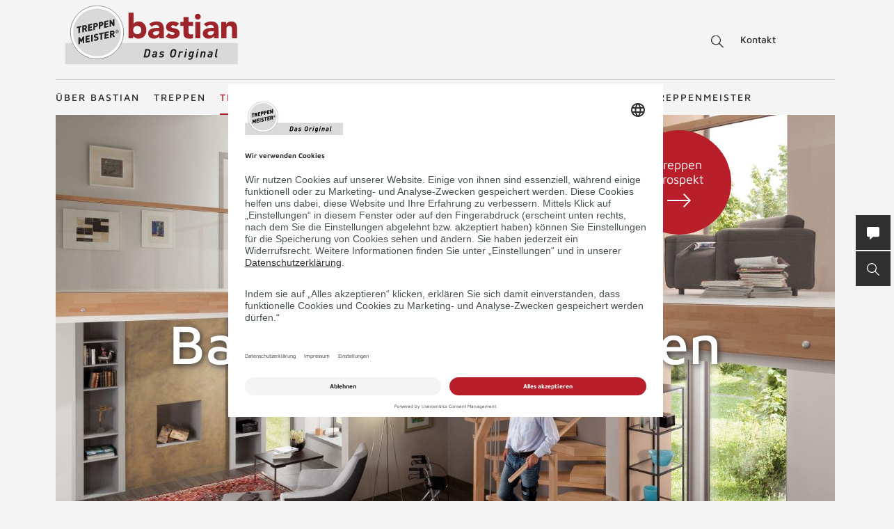

--- FILE ---
content_type: text/html; charset=UTF-8
request_url: https://www.treppenmeister.com/de/bastian/barrierefreie-treppen/
body_size: 72279
content:
<!DOCTYPE html>
<html lang="de">
    <head>
        <meta charset="UTF-8">
        <meta name="viewport" content="width=device-width, initial-scale=1">

        <title>Barrierefreies Wohnen mit Treppen | TREPPENMEISTER</title>
                    <meta name="description" content="Barrierrefreies Wohnen mit Treppen durch zusätzliche Hilfsmittel wie Treppenlift, Halbstufen und Beleuchtung an Treppen. Informieren Sie sich bei Treppenmeister!">
                            <link rel="alternate" hreflang="x-default" href="https://www.treppenmeister.com/de/barrierefreie-treppen/" />
<link rel="alternate" hreflang="de-DE" href="https://www.treppenmeister.com/de/barrierefreie-treppen/" />
        
                    <meta name="robots" content="index,follow">
        
        <meta property="og:type" content="article" />
        <meta property="og:title" content="Barrierefreies Wohnen mit Treppen | TREPPENMEISTER" />
                    <meta property="og:description" content="Barrierrefreies Wohnen mit Treppen durch zusätzliche Hilfsmittel wie Treppenlift, Halbstufen und Beleuchtung an Treppen. Informieren Sie sich bei Treppenmeister!" />
            
                        <link rel="canonical" href="https://www.treppenmeister.com/de/barrierefreie-treppen/">
                <style>.async-hide { opacity: 0 !important}</style>
    <script type="text/plain" data-usercentrics="Google Tag Manager">
        (function(a,s,y,n,c,h,i,d,e){s.className+=' '+y;
            h.end=i=function(){s.className=s.className.replace(RegExp(' ?'+y),'')};
            (a[n]=a[n]||[]).hide=h;setTimeout(function(){i();h.end=null},c);
        })(window,document.documentElement,'async-hide','dataLayer',4000,{'GTM-NSVLPJ':true});
    </script>
            <meta name="google-site-verification" content="Weh-SyTAX6DHfuCTJYkcHl5qImCWc2V3GPT3lwpOOd4">

                <link rel="stylesheet" href="/assets/build/css/app_default.zsbBy0T04Ab+TcXSCibn.css">
    
        <link rel="shortcut icon" href="/assets/build/favicon.JoHEJF5RvQUjKQwA+BZ6.ico">
        <link rel="icon" sizes="16x16 32x32 48x48" href="/assets/build/favicon.JoHEJF5RvQUjKQwA+BZ6.ico">
        <link rel="apple-touch-icon-precomposed" sizes="152x152" href="/assets/build/favicon-152.ZazA0gRD8tXNsO+1jCQd.png">
        <meta name="msapplication-TileImage" content="/assets/build/favicon-144.bQW5FWlwWOPHoX4tRiU7.png">
        <meta name="msapplication-TileColor" content="#fff">
        <meta name="msapplication-config" content="none"><script id="usercentrics-cmp" src="https://app.usercentrics.eu/browser-ui/latest/loader.js" data-settings-id="1zrEM4udm" async></script><script type='text/plain' data-usercentrics='Google Tag Manager'>window.dataLayer=window.dataLayer || [];function gtag(){dataLayer.push(arguments);}gtag('consent','default',{ad_user_data:'denied',ad_personalization:'denied',ad_storage:'denied',analytics_storage:'denied',wait_for_update: 2000});gtag('set','ads_data_redaction',true);(function(w,d,s,l,i){w[l]=w[l]||[];w[l].push({'gtm.start':new Date().getTime(),event:'gtm.js'});var f=d.getElementsByTagName(s)[0],j=d.createElement(s),dl=l!='dataLayer'?'&l='+l:'';j.async=true;j.src='https://dt.treppenmeister.com/dt.js?id='+i+dl;f.parentNode.insertBefore(j,f);})(window,document,'script','dataLayer',"GTM-NSVLPJ");</script><script src="https://www.treppenmeister.com/hc_scripts/oti.js?cid=5222&skip_track=1" defer async type='text/plain' data-usercentrics='OWAPro'></script><script src="https://api.webthrust.com/toolbox.js?wid=5bddfd633d9442e698250ec70abca518&url=https%3A%2F%2Fwww.treppenmeister.com%2Fde%2Fbastian%2Fbarrierefreie-treppen%2F" defer async type='text/plain' data-usercentrics='Webthrust'></script></head>
    <body  ><script type="text/plain" data-usercentrics="OWAPro">
            window.hc_tm = window.hc_tm || [];
            window.hc_tm.push({
                "e": "track",
                "p": {"page_type": "other"}
            });
        </script>            <div class="service-navigation">
            <a class="logo image-container" href="https://www.treppenmeister.com/de/bastian/"><img src="/de/api/dateiverwaltung/file/13701/c310f42be047d9c0c5321388ebcd44cdd645ffc354fc3c3a8b9520734e0af3d6/" alt="Bastian" title="Bastian" class="image-logo image-sizing-fill-height">
                <span>Treppenmeister - Das Original</span>
            </a>
                                        <div id="content-search" class="content-search" data-page="54" data-application-language="8" data-search-route-name="search.content">
    <button type="button" class="toggle-search-button">Suche</button>
    <div class="content-search-input-container">
        <button type="button" class="close-search-button"></button>
        <input class="content-search-input" placeholder="Suche" name="q" type="text">
    </div>
    <div class="content-search-overlay">
        <div class="spinner">
            <div class="spinner-circle"></div>
            <div class="spinner-label">Lädt…</div>
        </div>
        <div class="content-search-content"></div>
    </div>
</div>

            <button type="button" id="contact-request-popup-opener" class="contact-request-popup-opener">Kontakt</button>                    </div>
        <nav class="main-navigation main-navigation-mega-dropdown">
            <div class="main-navigation-top-level">        <ul class="main-navigation">
            
                            <li class="first">        <a href="https://www.treppenmeister.com/de/bastian/ueber-bastian/">Über Bastian</a>                <ul class="menu_level_1">
            
                <li class="first">        <a href="https://www.treppenmeister.com/de/bastian/treppenstudios/">Treppenstudios</a>        
    </li>

    
                <li>        <a href="https://www.treppenmeister.com/de/bastian/termine/">Termine - Aktuelles</a>        
    </li>

    
                <li>        <a href="https://www.treppenmeister.com/de/bastian/firmenchronik/">Firmenchronik</a>        
    </li>

    
                <li class="last">        <a href="https://www.treppenmeister.com/de/bastian/karriere_bastian/">Karriere</a>        
    </li>


    </ul>

    </li>

    
                            <li>        <a href="https://www.treppenmeister.com/de/bastian/treppen/">Treppen</a>                <ul class="menu_level_1">
            
                            <li class="first">        <a href="https://www.treppenmeister.com/de/bastian/holztreppen/">Holztreppen</a>                <ul class="menu_level_2">
            
                <li class="first last">        <a href="https://www.treppenmeister.com/de/systemtreppe/">Systemtreppen</a>        
    </li>


    </ul>

    </li>

    
                <li>        <a href="https://www.treppenmeister.com/de/bastian/faltwerktreppen/">Faltwerktreppen</a>        
    </li>

    
                <li>        <a href="https://www.treppenmeister.com/de/bastian/kragarmtreppen/">Kragarmtreppen</a>        
    </li>

    
                <li>        <a href="https://www.treppenmeister.com/de/bastian/stahltreppen/">Stahltreppen</a>        
    </li>

    
                <li>        <a href="https://www.treppenmeister.com/de/bastian/wangentreppen/">Wangentreppen</a>        
    </li>

    
                <li>        <a href="https://www.treppenmeister.com/de/bastian/bolzentreppen/">Bolzentreppen</a>        
    </li>

    
                <li>        <a href="https://www.treppenmeister.com/de/bastian/stauraum-unter-treppe/">Stauraum unter der Treppe</a>        
    </li>

    
                <li>        <a href="https://www.treppenmeister.com/de/bastian/treppen-mit-stauraum/">Nutzraumtreppen</a>        
    </li>

    
                <li>        <a href="https://www.treppenmeister.com/de/bastian/wendeltreppen/">Wendeltreppen</a>        
    </li>

    
                <li>        <a href="https://www.treppenmeister.com/de/bastian/laminattreppen/">Laminattreppen</a>        
    </li>

    
                <li>        <a href="https://www.treppenmeister.com/de/bastian/raumspartreppen/">Raumspartreppen</a>        
    </li>

    
                <li>        <a href="https://www.treppenmeister.com/de/bastian/klapptreppen/">Klapptreppen</a>        
    </li>

    
                <li>        <a href="https://www.treppenmeister.com/de/bastian/rohbautreppen-holz/">Holz-Rohbautreppe statt Beton</a>        
    </li>

    
                <li>        <a href="https://www.treppenmeister.com/de/bastian/betontreppen/">Betontreppen</a>        
    </li>

    
                <li>        <a href="https://www.treppenmeister.com/de/bastian/stufen-auf-beton/">Stufen auf Beton</a>        
    </li>

    
                <li>        <a href="https://www.treppenmeister.com/de/bastian/f-30-holztreppen/">F 30 Holztreppen</a>        
    </li>

    
                <li>        <a href="https://www.treppenmeister.com/de/barrierefreie-treppen/" target="_blank" rel="noopener noreferrer">Barrierefreie Treppen</a>        
    </li>

    
                <li class="last">        <a href="https://www.treppenmeister.com/de/bastian/bautreppen/">Bautreppen</a>        
    </li>


    </ul>

    </li>

    
                            <li class="current_ancestor">        <a href="https://www.treppenmeister.com/de/bastian/treppenrenovierung/">Treppenrenovierung</a>                <ul class="menu_level_1">
            
                <li class="first">        <a href="https://www.treppenmeister.com/de/bastian/treppentausch/">Treppentausch</a>        
    </li>

    
                <li>        <a href="https://www.treppenmeister.com/de/bastian/dachausbau/">Dachausbau</a>        
    </li>

    
                <li>        <a href="https://www.treppenmeister.com/de/bastian/kellerausbau/">Kellerausbau</a>        
    </li>

    
                <li>        <a href="https://www.treppenmeister.com/de/bastian/bodenluken/">Bodenluken</a>        
    </li>

    
                <li>        <a href="https://www.treppenmeister.com/de/bastian/treppencheck/">Treppencheck</a>        
    </li>

    
                <li>        <a href="https://www.treppenmeister.com/de/bastian/treppenstufen-renovieren/">Stufen renovieren</a>        
    </li>

    
                            <li>        <a href="https://www.treppenmeister.com/de/bastian/treppengelaender/">Treppengeländer</a>                <ul class="menu_level_2">
            
                <li class="first">        <a href="https://www.treppenmeister.com/de/bastian/gelaender-mit-glas/">Geländer mit Glas</a>        
    </li>

    
                <li>        <a href="https://www.treppenmeister.com/de/bastian/gelaender-mit-holz/">Geländer mit Holz</a>        
    </li>

    
                <li>        <a href="https://www.treppenmeister.com/de/bastian/gelaender-mit-stahl/">Geländer mit Stahl</a>        
    </li>

    
                <li class="last">        <a href="https://www.treppenmeister.com/de/bastian/bruestungsgelaender/">Brüstungsgeländer</a>        
    </li>


    </ul>

    </li>

    
                            <li class="current_ancestor last">        <span>Treppensicherheit</span>                <ul class="menu_level_2">
            
                <li class="current first">        <a href="https://www.treppenmeister.com/de/bastian/barrierefreie-treppen/">Barrierefreie Treppen</a>        
    </li>

    
                <li>        <a href="https://www.treppenmeister.com/de/bastian/treppenbeleuchtung/">Treppenbeleuchtung</a>        
    </li>

    
                <li class="last">        <a href="https://www.treppenmeister.com/de/bastian/kindersicherheit-bei-treppen/">Kindersicherheit bei Treppen</a>        
    </li>


    </ul>

    </li>


    </ul>

    </li>

    
                            <li>        <a href="https://www.treppenmeister.com/de/bastian/nachhaltigkeit/">Nachhaltigkeit</a>                <ul class="menu_level_1">
            
                <li class="first last">        <a href="https://www.treppenmeister.com/de/bastian/qng-ready/">QNG-ready</a>        
    </li>


    </ul>

    </li>

    
                <li>        <a href="https://www.treppenmeister.com/de/bastian/galerie/">Treppen Ideen</a>        
    </li>

    
                            <li>        <a href="https://www.treppenmeister.com/de/bastian/firmenkunden/">Technik</a>                <ul class="menu_level_1">
            
                            <li class="first">        <span>Treppentechnik</span>                <ul class="menu_level_2">
            
                <li class="first">        <a href="https://www.treppenmeister.com/de/bastian/din-18065/">DIN 18065</a>        
    </li>

    
                <li>        <a href="https://www.treppenmeister.com/de/bastian/schrittmass-und-steigung/">Schrittmaß und Steigung</a>        
    </li>

    
                <li>        <a href="https://www.treppenmeister.com/de/bastian/schallschutz/">Schallschutz</a>        
    </li>

    
                <li>        <a href="https://www.treppenmeister.com/de/bastian/treppen-brandschutz/">Treppen-Brandschutz</a>        
    </li>

    
                <li>        <a href="https://www.treppenmeister.com/de/bastian/forschungs-und-entwicklungszentrum/">Forschungs- und Entwicklungszentrum</a>        
    </li>

    
                <li class="last">        <a href="https://www.treppenmeister.com/de/bastian/systemtreppe/">Systemtreppe</a>        
    </li>


    </ul>

    </li>

    
                            <li>        <a href="https://www.treppenmeister.com/de/bastian/cad-grundrisse/">CAD Grundrisse</a>                <ul class="menu_level_2">
            
                <li class="first">        <a href="https://www.treppenmeister.com/de/bastian/gerade-treppen/">gerade Treppen</a>        
    </li>

    
                <li>        <a href="https://www.treppenmeister.com/de/bastian/viertelgewendelt/">viertelgewendelt</a>        
    </li>

    
                <li>        <a href="https://www.treppenmeister.com/de/bastian/halbgewendelt/">halbgewendelt</a>        
    </li>

    
                <li class="last">        <a href="https://www.treppenmeister.com/de/bastian/sonderformen/">Sonderformen</a>        
    </li>


    </ul>

    </li>

    
                <li>        <a href="https://www.treppenmeister.com/de/bastian/europaeische-zulassung/">Zulassungen</a>        
    </li>

    
                <li>        <a href="https://www.treppenmeister.com/de/bastian/klimaschutz/">Klimaschutz</a>        
    </li>

    
                <li>        <a href="https://www.treppenmeister.com/de/bastian/treppengrundrisse/">Treppengrundrisse</a>        
    </li>

    
                <li>        <a href="https://www.treppenmeister.com/de/bastian/ausschreibungstexte/">Ausschreibungstexte</a>        
    </li>

    
                <li>        <a href="https://www.treppenmeister.com/de/bastian/treppenlexikon/">Treppenlexikon</a>        
    </li>

    
                <li class="last">        <a href="https://www.treppenmeister.com/de/qng-ready/" target="_blank" rel="noopener noreferrer">QNG-ready</a>        
    </li>


    </ul>

    </li>

    
                            <li class="last">        <a href="https://www.treppenmeister.com/de/bastian/treppenmeister/">Treppenmeister</a>                <ul class="menu_level_1">
            
                <li class="first">        <a href="https://www.treppen-pflege.de" target="_blank" rel="noopener noreferrer">Treppenpflege-Shop</a>        
    </li>

    
                            <li>        <span>Über Treppenmeister</span>                <ul class="menu_level_2">
            
                <li class="first">        <a href="https://www.treppenmeister.com/de/bastian/treppenhersteller-vor-ort/">Treppenhersteller vor Ort</a>        
    </li>

    
                <li>        <a href="https://www.treppenmeister.com/de/bastian/treppenmeister-die-marke/">Treppenmeister die Marke</a>        
    </li>

    
                <li>        <a href="https://www.treppenmeister.com/de/bastian/geniale-treppe/">Systemtreppe</a>        
    </li>

    
                <li class="last">        <a href="https://www.treppenmeister.com/de/bastian/chronik/">Chronik</a>        
    </li>


    </ul>

    </li>

    
                            <li>        <a href="https://www.treppenmeister.com/de/bastian/karriere-bei-treppenmeister/">Karriere in der Treppenmeister Zentrale</a>                <ul class="menu_level_2">
            
                <li class="first last">        <a href="https://www.treppenmeister.com/de/bastian/social-media/">Social Media m/w/d</a>        
    </li>


    </ul>

    </li>

    
                            <li class="last">        <a href="https://www.treppenmeister.com/de/bastian/partnerschaft/">Partnerschaft</a>                <ul class="menu_level_2">
            
                <li class="first">        <a href="https://www.treppenmeister.com/de/bastian/leistungen/">Leistungen</a>        
    </li>

    
                <li>        <a href="https://www.treppenmeister.com/de/bastian/massstaebe/">Maßstäbe</a>        
    </li>

    
                <li>        <a href="https://www.treppenmeister.com/de/bastian/partner-werden/">Partner werden</a>        
    </li>

    
                <li class="last">        <a href="https://www.treppenmeister.com/de/bastian/partner-statements/">Partner Statements</a>        
    </li>


    </ul>

    </li>


    </ul>

    </li>


    </ul>

            </div>
            <div class="main-navigation-submenu-popup">
                <div class="main-navigation-submenu-wrapper">
                    <div class="main-navigation-submenu"></div>
                </div>
            </div>
        </nav>
    <div class="service-bar"><button type="button" class="service-bar-button contact-request-popup-opener" data-contact-page-url="https://www.treppenmeister.com/de/bastian/kontakt/">
        <span class="button-text">Kontakt/Prospekt</span>
        <i class="button-icon"><svg xmlns="http://www.w3.org/2000/svg" viewBox="0 0 17.778 17.778"><path d="M15.873 0H1.9A1.9 1.9 0 0 0 0 1.907v10.159a1.9 1.9 0 0 0 1.9 1.9h2.259l-.345 3.1a.635.635 0 0 0 1.056.542l4.052-3.646h6.952a1.9 1.9 0 0 0 1.9-1.9V1.907A1.9 1.9 0 0 0 15.873 0z" fill="#fff"/></svg></i>
    </button><button type="button" class="service-bar-button toggle-search-button">
        <span class="button-text">Suche</span>
        <span>
            <span class="button-text-mobile">Suche</span>
            <i class="button-icon"><svg xmlns="http://www.w3.org/2000/svg" viewBox="0 0 14 14"><path d="M13.899 13.14l-4.2-4.2a5.47 5.47 0 1 0-4.2 2 6.15 6.15 0 0 0 3.5-1.2l4.1 4.1a.85.85 0 0 0 .8 0 .483.483 0 0 0 0-.7zm-8.4-3.2a4.5 4.5 0 1 1 4.5-4.5 4.48 4.48 0 0 1-4.5 4.5z" fill="#fff"/></svg></i>
        </span>
    </button>
</div>

<div class="contact-request-popup-backdrop">
    <div class="contact-request-popup"><button type="button" class="popup-close"></button><form name="contact_request_form" method="post" action="/de/api/core/contact-request/page/1/" id="contact-request-popup" class="form contact-request-form"><div class="form-row"><div class="form-element is-short form-element-choices">
            <div class="form-widget"><label class="form-label"><span>Anrede</span></label><div class="form-control">        <label class="form-choice-label"><input type="radio" id="contact_request_form_salutation_0" name="contact_request_form[salutation]" value="female" /><span></span>
            Frau
        </label>
            <label class="form-choice-label"><input type="radio" id="contact_request_form_salutation_1" name="contact_request_form[salutation]" value="male" /><span></span>
            Herr
        </label>
    </div>
            </div></div></div>
            <div class="form-row form-row-2-2"><div class="form-element  ">
            <div class="form-widget"><label class="form-label" for="contact_request_form_firstName"><span>Vorname</span></label><div class="form-control"><input type="text" id="contact_request_form_firstName" name="contact_request_form[firstName]" class="form-input" /></div>
            </div></div><div class="form-element  ">
            <div class="form-widget"><label class="form-label required" for="contact_request_form_lastName"><span>Nachname</span></label><div class="form-control"><input type="text" id="contact_request_form_lastName" name="contact_request_form[lastName]" required="required" class="form-input" /></div>
            </div></div></div>
            <div class="form-row form-row-2-2"><div class="form-element  ">
            <div class="form-widget"><label class="form-label" for="contact_request_form_company"><span>Firma</span></label><div class="form-control"><input type="text" id="contact_request_form_company" name="contact_request_form[company]" class="form-input" /></div>
            </div></div><div class="form-element  ">
            <div class="form-widget"><label class="form-label required" for="contact_request_form_street"><span>Straße</span></label><div class="form-control"><input type="text" id="contact_request_form_street" name="contact_request_form[street]" required="required" class="form-input" /></div>
            </div></div></div>
            <div class="form-row form-row-2-2"><div class="form-element  ">
            <div class="form-widget"><label class="form-label required" for="contact_request_form_zip"><span>PLZ</span></label><div class="form-control"><input type="text" id="contact_request_form_zip" name="contact_request_form[zip]" required="required" class="form-input" /></div>
            </div></div><div class="form-element  ">
            <div class="form-widget"><label class="form-label required" for="contact_request_form_city"><span>Stadt</span></label><div class="form-control"><input type="text" id="contact_request_form_city" name="contact_request_form[city]" required="required" class="form-input" /></div>
            </div></div></div>
            <div class="form-row form-row-2-2"><div class="form-element  ">
            <div class="form-widget"><label class="form-label required" for="contact_request_form_phone"><span>Telefon</span></label><div class="form-control"><input type="text" id="contact_request_form_phone" name="contact_request_form[phone]" required="required" class="form-input" /></div>
            </div></div><div class="form-element  ">
            <div class="form-widget"><label class="form-label required" for="contact_request_form_email"><span>E-Mail-Adresse</span></label><div class="form-control"><input type="email" id="contact_request_form_email" name="contact_request_form[email]" required="required" class="form-input" /></div>
            </div></div></div>
            <div class="form-row form-row-2-2"><div class="form-element  ">
            <div class="form-widget"><label class="form-label" for="contact_request_form_additionalInformation"><span>Anmerkung</span></label><div class="form-control"><textarea id="contact_request_form_additionalInformation" name="contact_request_form[additionalInformation]" class="form-input"></textarea></div>
            </div></div><div class="form-element  form-element-select">
            <div class="form-widget"><label class="form-label" for="contact_request_form_interest"><span>Interesse</span></label><div class="form-control"><select id="contact_request_form_interest" name="contact_request_form[interest]" class="enhanced-select"><option value="" selected="selected">Interesse</option><option value="Treppenrenovierung">Treppenrenovierung</option><option value="Bodenluke">Bodenluke</option><option value="Neubau">Neubau</option><option value="Stauraum unter der Treppe">Stauraum unter der Treppe</option><option value="Dachausbau">Dachausbau</option><option value="Kellerausbau">Kellerausbau</option><option value="Treppengeländer">Treppengeländer</option></select></div>
            </div></div></div>
            <div class="form-row form-row-checkbox">        <div class="form-element  form-element-choices">
            <div class="form-control">
                <label class="form-choice-label"><input type="checkbox" id="contact_request_form_stairsRenewal" name="contact_request_form[stairsRenewal]" value="1" /><span></span>Ich interessiere mich für Treppenrenovierung.</label>
            </div>
        </div></div><div class="form-row form-row-checkbox">        <div class="form-element  form-element-choices">
            <div class="form-control">
                <label class="form-choice-label"><input type="checkbox" id="contact_request_form_acceptPrivacyPolicy" name="contact_request_form[acceptPrivacyPolicy]" required="required" value="1" /><span></span>Ich akzeptiere die <a href="https://www.treppenmeister.com/de/datenschutz/" class="form-checkbox-link" target="_blank" rel="noopener">Datenschutzerklärung</a> und möchte die angeforderten Informationen erhalten. Ich kann diese Einwilligung jederzeit für die Zukunft widerrufen.<br />
</label>
            </div>
        </div></div><input type="hidden" id="contact_request_form_recaptcha" name="contact_request_form[recaptcha]" class="form-input" /><input type="hidden" id="contact_request_form__token" name="contact_request_form[_token]" class="form-input" value="1598781efe1abab008234d45a.OB482ulxjxTVTbB0DfTJaRnM2v80W5G0M6bO6Jy6IlQ.DVZKotgZvUC6HNEhRbmiOyy_g44ZN9T3ZP6ZnvXPax1cTWbjnAu7XJd50w" /><input type="hidden" id="contact_request_form_referer" name="contact_request_form[referer]" value="" class="form-input" /><input type="hidden" id="contact_request_form_honey" name="contact_request_form[honey]" class="form-input" /><div class="form-row button-row">
            <button type="submit" class="button btn-white">ANFRAGE ABSCHICKEN</button>
            <div class="required-fields-info">Pflichtfelder</div>
        </div>
    </form></div>
</div>
        <div class="page-header-container">
        <div class="page-header ">
            
            <a class="logo" href="https://www.treppenmeister.com/de/bastian/">
            <div class="image-container"><img src="/de/api/dateiverwaltung/file/13701/c310f42be047d9c0c5321388ebcd44cdd645ffc354fc3c3a8b9520734e0af3d6/" alt="" title="" loading="lazy" class="image image-sizing-fill"></div>
            <div class="slogan">Treppenmeister - Das Original</div>
        </a>
    
            <div class="page-header-images">
                                    <div class="page-header-image"><div class="image-container"><img src="/de/api/dateiverwaltung/file/2245/c9808f5a363fd020b093fc5cee52c8a11f371f02/" alt="Holztreppe mit Halbstufen für barrierefreies Wohnen" title="Halbstufen auf Systemtreppe Treppenmeister 671c" loading="lazy" class="image image-sizing-cover"></div><a class="action-button page-header-action-button" href="https://www.treppenmeister.com/de/barrierefreie-treppen/?contact">Treppen Prospekt<svg class="action-button-arrow" xmlns="http://www.w3.org/2000/svg" viewBox="500 1048.642 21.291 12.27"><path d="M0,15.277l6.135,6.014,6.135-6.014-.842-.842L6.736,19.006V0h-1.2V19.006L.842,14.435Z" transform="translate(500 1060.911) rotate(-90)"/></svg></a>                        <header class="page-header-intro headline-color-type-light">
                                                                                                <h1>Barrierefreie Treppen</h1>                                                                                                                                                        <a class="action-button page-header-action-button mobile" href="https://www.treppenmeister.com/de/barrierefreie-treppen/?contact">Treppen Prospekt<svg class="action-button-arrow" xmlns="http://www.w3.org/2000/svg" viewBox="500 1048.642 21.291 12.27"><path d="M0,15.277l6.135,6.014,6.135-6.014-.842-.842L6.736,19.006V0h-1.2V19.006L.842,14.435Z" transform="translate(500 1060.911) rotate(-90)"/></svg></a>                        </header>
                    </div>
                            </div>
        </div>
                            <div class="page-header-blocks block-count-2">
                                    
<div class="block-box-text block-box-default highlight-red">
    <div class="content">
        <header>
            <h2>Welche Lösung für barrierefreies Wohnen?</h2>
        </header>
        <p>Barrierefreie Treppen kommen dem zunehmenden Bedürfnis in Wohnungen entgegen, den Lebensabend im eigenen Haus zu verbringen. Alters- und Seniorengerechte Wohnraum ist ein Ergebnis veränderter Ansprüche der Generationen. Eine Treppenmeister Treppenanlage kann barrierefrei angepasst werden. Ob mehr Lichtquellen in der Wohnung, ein zusätzlicher Wandhandlauf, barrierefreie Handläufe, Treppenmarkierungen, Halbstufen, ein sicheres Geländer oder ein Treppenlift – wir bieten einfache Lösungen für gehbehinderte und auch altersgerechtes Wohnen an. </p>
<p><a href="https://www.treppenmeister.com/de/barrierefreie-treppen/?contact" class="button button-inverted">Informationen anfordern</a></p>
    </div>

                    </div>

                                    
<div class="block-box-text block-box-default highlight-white">
    <div class="content">
        <header>
            <h2>Jetzt online ausfüllen und per Post gratis Treppen-Infos erhalten</h2>
        </header>
        <p><a href="https://www.treppenmeister.com/de/barrierefreie-treppen/?contact"><img src="/de/api/dateiverwaltung/file/10651/172816a374ab3c1e19e2da550820119eec11c29035c1c796cf368e7d24c069c0/" data-file-browser-id="10651" alt="Treppen-Infos" title="Treppen-Infos"></a></p>
    </div>

    </div>

                            </div>
            </div>

    
<div class="block-default block-text  mirrored">
            <header class="block-title block-title-light">
            <span>Wie wohnt man barrierefrei?</span>
        </header>
    
    
<div class="block-text-content">
        <div class="block-text-right content">
        <p><a href="https://www.youtube.com/watch?v=UVI9RufYklM&amp;t=1s" target="_blank"><img src="/de/api/dateiverwaltung/file/10793/2e1e86cbac4503c8259fd6a457b8fb4585ec058107da703644faa2be221d6351/" data-file-browser-id="10793" alt="YouTube" title="YouTube"></a></p>
    </div>
</div>

</div>

<div class="block-default block-text text-block-image-left-text-right ">
    
    
<div class="block-text-content">
        <div class="block-text-right content">
                    <h2>Das Haus barrierefrei gestalten</h2>
                <p>Ein Zugang barrierefrei nach oben trotz körperlicher Behinderung macht barrierefreies Wohnen möglich<br></p>
<p>Die Vorsorge einer Gestaltung mit Barrierefreiheit für individuelle Bedürfnisse ist mit einem barrierefreien Umbau mit geringem Mehraufwand möglich.
Mit Treppenmeister kann nachgerüstet werden und Sie erhalten eine behindertengerechte Wohnung. Lassen Sie sich beraten zur Barrierefreiheit im Treppenhaus: ob es um einen Handlauf an der Wand, barrierefreie Handläufe, um ein Geländer, um Stufenmarkierungen oder rundum den Treppenlauf geht unterstützt Sie Ihr Treppenmeister Partner.</p>
            </div>
</div>

</div>

<div class="block-default block-text text-block-image-left ">
            <header class="block-title block-title-light">
            <span>Barrierefreies Wohnen</span>
        </header>
    
    
<div class="block-text-content">
            <div class="block-text-left content">
            <h2>Fördertipps</h2>
        </div>
            <div class="block-text-right content">
        <p><strong>Pflegekasse.
</strong><strong>Wohnumfeldverbessernde Maßnahme nach § 40 Abs. 4 SGB XI</strong></p>
<ul><li> Handläufe auf beiden Seiten</li><li>Farbige Stufenmarkierung an den Vorderkanten  </li><li>Treppenlifte &amp; Aufzüge </li></ul>
<p> <strong>Kfw.</strong>
<strong><a href="https://www.treppenmeister.com/de/treppenlexikon/altengerechte-treppen/">Altersgerecht</a> umbauen Programm 159</strong></p>
<ul><li> Handläufe ohne Unterbrechung  </li><li>Rutschhemmende Treppenstufen  </li><li>Halbstufe  </li><li>Treppenlifte &amp; Aufzüge </li></ul>
            </div>
</div>

</div>

<div class="block-default block-text text-block-image-below ">
            <header class="block-title block-title-light">
            <span>Treppenlift</span>
        </header>
    
    
<div class="block-container">
    <div class="block-text-content">
                            <div class="block-text-left content">
                    <h2></h2></div>
                    <div class="block-text-right content">
            <p><a href="https://youtu.be/eqXlJdr8LwQ" target="_blank"><img src="/de/api/dateiverwaltung/file/10873/d8c5581efab84a9e567b8a72e8b591a7f374705ae2de7c1dc35b34258f7d3354/" data-file-browser-id="10873"></a><br></p>
<p>Ein Treppenlift kann ohne Umbaumaßnahmen auf alle Treppenmeister Treppen installiert werden. Die Laufschiene ist nur auf einzelnen Stufen fixiert. So kann der Treppenlift ohne großen Aufwand  auch wieder demontiert werden, da nur die betreffenden Stufen ausgetauscht werden müssen. Durch den geringen Platzbedarf der Laufschiene ist das Begehen der Treppe für andere Bewohner wie gewohnt möglich. In Zusammenarbeit mit ThyssenKrupp Encasa gibt es für jede Treppenmeister Treppe einen passenden Treppenlift der schnell und sauber installiert werden kann.</p>
        </div>
    </div>
    </div>

</div>

<div class="block-default block-text  ">
    
    
<div class="block-text-content">
        <div class="block-text-right content">
        <p>Ein Leben mit Barrierefreiheit im eigenen Haus. Um eine Wohnung mit Barrierefreiheit zu gestalten gibt es mehrere Möglichkeiten. Zum einen kann die Wohnung barrierefrei eingerichtet werden um eine barrierefreies Wohnen zu erhalten. Ein Bad sollte entsprechend barrierefrei gestaltet werden oder auch eine barrierefreie Küche ist sinnvoll in deiner Wohnung. Dabei hilft auch eine kontrastreiche Gestaltung um eine barrierefreie Wohnung zu erhalten. Eine Holztreppe, die mit zusätzlichem Handlauf an der Wand und dem Handlauf am Geländer das andere Stockwerk erreichbar macht. Wichtig ist, dass man mit der Hand den Handlauf leicht aber auch fest umgreifen kann. Ein Leitsystem der Beleuchtung gibt ebenso Sicherheit in der Wohnung und das andere Stockwerk erreichbar. Um eine Steigung zu überwinden ist  nicht unbedingt eine Rampe notwendig sondern ein Treppenlift oder auch sogenannte Halbstufen helfen ebenso barrierefrei zu wohnen. Eine barrierefreie Wohnung für eine angenehmes Leben.</p>
    </div>
</div>

</div>

<div class="block-default block-text text-block-image-left-text-right ">
    
    
<div class="block-text-content">
            <div class="block-image">
            <img src="/de/api/dateiverwaltung/file/2250/c45b430e321a6554386a9b8795590c4b12635b6a/" alt="Treppen-Halbstufe für Barrierefreiheit" title="Halbstufen zur Treppenhilfe für Barrierefreiheit Treppenmeister 671w"><div class="pinterest-remember-button">
    <a target="_blank" rel="noopener" href="https://www.pinterest.com/pin/create/button/?url=https%3A%2F%2Fwww.treppenmeister.com%2Fde%2Fbarrierefreie-treppen%2F&amp;media=https%3A%2F%2Fwww.treppenmeister.com%2Fde%2Fapi%2Fdateiverwaltung%2Ffile%2F2250%2Fc45b430e321a6554386a9b8795590c4b12635b6a%2F&amp;description=Treppen-Halbstufe+f%C3%BCr+Barrierefreiheit">
        Merken
    </a>
</div>
</div>
        <div class="block-text-right content">
                    <h2>Halbstufe</h2>
                <p>Halbstufen wurden entwickelt, damit gehbehinderte und körperlich eingeschränkte Personen eine Treppenanlage sicher begehen können. Die Halbstufe ist eine Art Hilfsstufe mit der die Steigungshöhe der Stufe halbiert wird. Gehbehinderte Personen können mit einer Halbstufe sicherer und besser in ihrem eigenen Haus hoch oder hinunter gehen. Dies gibt ihnen Barrierefreiheit, d.h.  Mobilität und Unabhängigkeit im eigenen Wohnraum. Halbstufen können jederzeit nachgerüstet werden.</p>
            </div>
</div>

</div>

<div class="block-default block-text text-block-image-left-text-right ">
    
    
<div class="block-text-content">
        <div class="block-text-right content">
                <h2>Zusatzausrüstungen für eine barrierefreie Wohnung</h2>
<p>Um den Anforderungen für ein barrierefreies Wohnen im Alter nachzukommen, bietet Treppenmeister eine Reihe von Zusatzausrüstungen. Viele Aspekte sind zu berücksichtigen wie zum Beispiel Stufenmarkierungen, optimaler Rutschschutz, zusätzlicher barrrierefreie Handläufe oder aber auch Halbstufen zur Minimierung der Steigung oder ein Treppenlift. Mehr  Sicherheit beim Treppenlauf bietet auch ein rutschhemmender Lack, der auf die Treppenstufen aufgetragen werden kann.<br>Wir helfen sehbehinderten Menschen, Personen mit motorischen Einschränkungen von der untersten Stufe bis zur letzten Stufe im eigenen Zuhause trotz Behinderung die Stockwerke zugänglich zu machen. Eine rollstuhlgerechte Wohnung ohne Aufzug.<br>Informieren Sie sich bei uns damit Sie heute schon für morgen planen können!</p>
<p><a href="https://www.treppenmeister.com/de/barrierefreie-treppen/?contact" class="button">Information</a></p>
            </div>
</div>

</div>

<div class="block-default block-text  ">
    
    
<div class="block-text-content">
        <div class="block-text-right content">
        <h2>Bei einer neuen Treppe Auftritt und Steigung beachten</h2>
<p><strong>Steigungsverhältnis: </strong>Es gibt Treppen, die sich bequem und weniger bequem begehen lassen. Verantwortlich dafür ist u. a. das Verhältnis von Steigung und Auftritt. Für eine auch im Alter sichere Treppe wird das Verhältnis 17 (Steigung) zu 29 (Auftritt) Zentimetern empfohlen.<br>Dadurch beansprucht die Treppe zwar etwas mehr Platz, aber im Vergleich zu gängigen Maßen (19 : 25 cm oder 18 : 27 cm) kostet das pro Geschoss trotzdem nur wenig mehr Verkehrsfläche.</p>
<p><strong>Steigung:</strong> Die Steigung muss überall gleich sein. Klingt selbstverständlich, ist aber trotzdem oft nicht der Fall – gerade beim An- und Austritt. Vor allem eine nachträglich eingebaute Fußbodenheizung oder neue Bodenbeläge verändern die Geschoßhöhe und damit die Steigung der ersten und letzten Stufe. Deswegen gilt bei Modernisierungen, auch die Treppensteigung im Auge zu behalten.</p>
    </div>
</div>

</div>

<div class="block-default block-text text-block-image-left-text-right mirrored">
    
    
<div class="block-text-content">
            <div class="block-image">
            <img src="/de/api/dateiverwaltung/file/6374/dd0ac1e96e20441b46a79f70032057458bffe8f967a80ab389124981b37204d7/" alt="" ><div class="pinterest-remember-button">
    <a target="_blank" rel="noopener" href="https://www.pinterest.com/pin/create/button/?url=https%3A%2F%2Fwww.treppenmeister.com%2Fde%2Fbarrierefreie-treppen%2F&amp;media=https%3A%2F%2Fwww.treppenmeister.com%2Fde%2Fapi%2Fdateiverwaltung%2Ffile%2F6374%2Fdd0ac1e96e20441b46a79f70032057458bffe8f967a80ab389124981b37204d7%2F&amp;description=">
        Merken
    </a>
</div>
</div>
        <div class="block-text-right content">
                    <h2>Treppen nachträglich rutschsicher machen</h2>
                <p></p>
<p>Um die Oberfläche der Stufen griffiger zu machen, gibt es zwar rutschhemmende Lacke, doch sie müssen noch vor dem Einbau der Treppe in der Werkstatt aufgetragen werden. Stufenmatten lassen sich dagegen jederzeit nachträglich anbringen. Doch sie sind in optischer Hinsicht oft nicht unbedingt optimal. Wenn sie nicht sorgfältig fixiert sind, werden solche Teppichfliesen oft selbst zur Gefahrenquelle.</p>
<p>Eine andere Lösung, um Treppen auch noch nachträglich geh-sicherer zu machen, ist eine Anti-Rutsch-Beschichtung. Wir als Holztreppen-Marktführer empfehlen dafür ein System, das sich für lackierte und geölte Treppen aus Holz genauso eignet, wie für Stein und Granit. Diese Anti-Rutsch-Beschichtung kann auf Wunsch bereits im Werk aufgetragen werden oder später vom Monteur. Wer handwerklich ein bisschen begabt ist, kann das aber auch selbst machen. </p>
            </div>
</div>

</div>

<div class="block-default block-text text-block-image-left-text-right ">
    
    
<div class="block-text-content">
            <div class="block-image">
            <img src="/de/api/dateiverwaltung/file/1495/a5372e589e41ee2d67b4201034b3b89dc311c0f8/" alt="Treppe mit Wandhandlauf aus Holz für barrierefreies Wohnen" title="Holz-Wandhandlauf Treppenmeister 671m"><div class="pinterest-remember-button">
    <a target="_blank" rel="noopener" href="https://www.pinterest.com/pin/create/button/?url=https%3A%2F%2Fwww.treppenmeister.com%2Fde%2Fbarrierefreie-treppen%2F&amp;media=https%3A%2F%2Fwww.treppenmeister.com%2Fde%2Fapi%2Fdateiverwaltung%2Ffile%2F1495%2Fa5372e589e41ee2d67b4201034b3b89dc311c0f8%2F&amp;description=Treppe+mit+Wandhandlauf+aus+Holz+f%C3%BCr+barrierefreies+Wohnen">
        Merken
    </a>
</div>
</div>
        <div class="block-text-right content">
                    <h2>Wandhandlauf</h2>
                <p>Ein zweiter Handlauf gibt Sicherheit. Ein Handlauf an der Wand ist die ideale Gehhilfe und mit wenig Aufwand zu realisieren. Ganz einfach lässt sich der Wandhandlauf nachrüsten. Der Handlauf ist so geformt, dass ein sicheres Umgreifen möglich ist. Die Enden des Handlaufs sind so gestaltet., dass man nicht daran hängen bleibt oder abgleitet.</p>
            </div>
</div>

</div>

<div class="block-default block-text text-block-image-left-text-right mirrored">
    
    
<div class="block-text-content">
            <div class="block-image">
            <img src="/de/api/dateiverwaltung/file/1593/2e00a9181a31927c5712a9f4dbfb07c859b055fa/" alt="Holztreppe mit Treppenlicht auf den Stufen" title="Integrierte Stufenbeleuchtung in Holzstufe Treppenmeister 600s"><div class="pinterest-remember-button">
    <a target="_blank" rel="noopener" href="https://www.pinterest.com/pin/create/button/?url=https%3A%2F%2Fwww.treppenmeister.com%2Fde%2Fbarrierefreie-treppen%2F&amp;media=https%3A%2F%2Fwww.treppenmeister.com%2Fde%2Fapi%2Fdateiverwaltung%2Ffile%2F1593%2F2e00a9181a31927c5712a9f4dbfb07c859b055fa%2F&amp;description=Holztreppe+mit+Treppenlicht+auf+den+Stufen">
        Merken
    </a>
</div>
</div>
        <div class="block-text-right content">
                    <h2>Stufenmarkierung</h2>
                <p>Trittsicherheit durch Markierungen an den Stufenvorderkanten. Für Personen mit eingeschränktem Sehvermögen müssen Treppenstufen leicht erkennbar sein. Dies wird durch Markierungen an den Stufen erreicht.</p>
<p>Durch farbige oder beleuchtete Stufenvorderkanten können zudem stimmungsvolle Raumakzente gesetzt werden und helfen der barrierefreien Gestaltung.<br></p>
            </div>
</div>

</div>

<div class="block-default block-text text-block-image-left-text-right ">
    
    
<div class="block-text-content">
            <div class="block-image">
            <img src="/de/api/dateiverwaltung/file/1369/f70653021ed3654307633ff55c15daecc113789f/" alt="Holztreppe mit Treppenlicht an der Wand als Lichtleiste" title="Treppenlicht in Wand an Systemtreppe Treppenmeister 671z"><div class="pinterest-remember-button">
    <a target="_blank" rel="noopener" href="https://www.pinterest.com/pin/create/button/?url=https%3A%2F%2Fwww.treppenmeister.com%2Fde%2Fbarrierefreie-treppen%2F&amp;media=https%3A%2F%2Fwww.treppenmeister.com%2Fde%2Fapi%2Fdateiverwaltung%2Ffile%2F1369%2Ff70653021ed3654307633ff55c15daecc113789f%2F&amp;description=Holztreppe+mit+Treppenlicht+an+der+Wand+als+Lichtleiste">
        Merken
    </a>
</div>
</div>
        <div class="block-text-right content">
                    <h2>Lichtquellen an der Treppe</h2>
                <p>Lichtquellen an der Treppe erhöhen die Sicherheit und bringen gleichzeitig stimmungsvolle Akzente. Gut ausgeleuchtete Treppen verringern die Sturzgefahr, helfen der Orientierung und mindern die Gefahr über die Stufenkante zu stürzen. Um die Treppe bestmöglich auszuleuchten gibt es viele Orientierungshilfen, wie zum Beispiel Lichtquellen am Handlauf, an der Wand oder auch an den Stufen.</p>
<p>Sicherheit durch Licht an Treppen - <a href="https://www.youtube.com/watch?v=UVI9RufYklM&amp;index=12&amp;list=PL01jV61VxtU96KScO7IZhcJnVYqs3LUC8" target="_blank" class="button">anschauen</a></p>
            </div>
</div>

</div>

<div class="block-default block-text  ">
    
    
<div class="block-text-content">
        <div class="block-text-right content">
        <h2>FAQ zu barrierefreie Treppen</h2>
    </div>
</div>

</div>

<div class="block-default block-accordion">
    <header class="block-title">
        <span>häufig gestellte Fragen zu barrierefreie Treppen</span>
    </header>
    <div class="accordion-container">
                    <div class="accordion-element">
                <h4 class="accordion-headline">Wie müssen Handläufe an barrierefreien Treppen gestaltet sein?<button type="button"></button></h4>
                <div class="accordion-content">
                                            
<div class="block-default block-text text-block-image-left ">
    
    
<div class="block-text-content">
            <div class="block-text-right content">
        <p>Handläufe an barrierefreien Treppen müssen bestimmte Anforderungen erfüllen, damit sie für ältere Menschen, Menschen mit Behinderungen oder Kinder sicher nutzbar sind. Dies ist in den geltenden Normen, insbesondere der <strong><a href="https://www.treppenmeister.com/de/treppenlexikon/din-18040-2/" target="_blank">DIN 18040</a> (Barrierefreies Bauen)</strong>, festgelegt.</p>
<ul><li><strong>Beidseitige Anbringung</strong>: - Handläufe müssen auf beiden Seiten der Treppe durchgehend verlaufen.</li><li><strong>Durchgehende Führung</strong>: Sie sollen über die erste und letzte Stufe hinausgeführt werden, um bereits vor dem Betreten bzw. nach dem Verlassen der Treppe Halt zu bieten.</li><li><strong>Gute Griffigkeit</strong>: Ein runder oder ovaler Querschnitt (ca. 3–4,5 cm) erleichtert das sichere Umgreifen.</li><li><strong>Unterbrechungsfrei</strong>: Es dürfen keine Unterbrechungen durch Stützen oder Konsolen vorhanden sein, um einen kontinuierlichen Halt zu gewährleisten.</li><li><strong>Sicht- und Tastbarkeit</strong>: Eine kontrastreiche Gestaltung oder fühlbare Absetzungen erleichtern die Orientierung.</li></ul>
<p>Wenn Handläufe entsprechend gestaltet sind, bieten sie nicht nur mehr Sicherheit, sondern auch ein Plus an Barrierefreiheit und Komfort für alle Nutzergruppen.<span></span></p>
        <a class="action-button text-block" href="https://www.treppenmeister.com/de/barrierefreie-treppen/?contact">Jetzt Infos anfordern<svg class="action-button-arrow" xmlns="http://www.w3.org/2000/svg" viewBox="500 1048.642 21.291 12.27"><path d="M0,15.277l6.135,6.014,6.135-6.014-.842-.842L6.736,19.006V0h-1.2V19.006L.842,14.435Z" transform="translate(500 1060.911) rotate(-90)"/></svg></a>    </div>
</div>

</div>

                                    </div>
            </div>
                    <div class="accordion-element">
                <h4 class="accordion-headline">Können bestehende Treppen nachträglich barrierefrei umgebaut werden?<button type="button"></button></h4>
                <div class="accordion-content">
                                            
<div class="block-default block-text text-block-image-left-text-right ">
    
    
<div class="block-text-content">
        <div class="block-text-right content">
                <p>Ja, bestehende Treppen können in vielen Fällen nachträglich barrierefrei umgebaut oder zumindest verbessert werden. Welche Maßnahmen sinnvoll sind, hängt stark von der jeweiligen Bausituation ab.</p>
<ul><li><strong>Wandhandläufe </strong>können nachträglich montiert werden, können verlängert werden und sollten eine griffige Form haben.</li><li><strong>Stufengestaltung</strong>: Rutschhemmende Beläge erhöhen die Sicherheit. </li><li><strong>Halbstufen </strong>lassen sich nachrüsten, um die Steigung zu verringern und das Gehen zu erleichtern.</li><li><strong>Beleuchtung </strong>und Kontraste: Zusätzliche Treppenbeleuchtung oder kontrastreiche Markierungen an den Stufenkanten verbessern die Orientierung.</li><li>Zusätzlich können Treppen mit einem <strong>Treppenlift </strong>ausgestattet werden, um die Nutzung komfortabler zu gestalten.</li><li><strong>Treppengeometrie </strong>und <strong>Technik</strong>: Bei sehr steilen oder schmalen Treppen kann ein Umbau erforderlich sein. </li></ul>
<p>Fast alle Treppenmeister-Treppen lassen sich auch nachträglich barrierefrei umbauen. Ein Fachbetrieb prüft vor Ort, welche Maßnahmen technisch möglich und normgerecht umsetzbar sind.</p>
        <a class="action-button text-block" href="tel:08007447443" target="_blank" rel="noopener noreferrer">Jetzt anrufen und Fragen klären<svg class="action-button-arrow" xmlns="http://www.w3.org/2000/svg" viewBox="500 1048.642 21.291 12.27"><path d="M0,15.277l6.135,6.014,6.135-6.014-.842-.842L6.736,19.006V0h-1.2V19.006L.842,14.435Z" transform="translate(500 1060.911) rotate(-90)"/></svg></a>    </div>
</div>

</div>

                                    </div>
            </div>
                    <div class="accordion-element">
                <h4 class="accordion-headline">Welche Maße müssen bei barrierefreien Treppen eingehalten werden?<button type="button"></button></h4>
                <div class="accordion-content">
                                            
<div class="block-default block-text text-block-image-left-text-right ">
    
    
<div class="block-text-content">
        <div class="block-text-right content">
                <p>Bei barrierefreien Treppen sind bestimmte Maße und Vorgaben einzuhalten. Diese sind in den einschlägigen Normen, wie beispielsweise <strong><a href="https://www.treppenmeister.com/de/treppenlexikon/din-18065/" target="_blank">DIN 18065</a></strong> „<strong>Gebäudetreppen</strong>“ oder <strong><a href="https://www.treppenmeister.com/de/treppenlexikon/din-18040-2/" target="_blank">DIN 18040</a></strong> „<strong>Barrierefreies </strong><strong>Bauen</strong>“, geregelt. Das Ziel besteht darin, die Treppe für alle Menschen – insbesondere für ältere Personen oder Menschen mit Einschränkungen – sicher und komfortabel nutzbar zu machen.</p>
<p>Die wichtigsten Maße sind:</p>
<ul><li><strong>Auftritt </strong>(Trittfläche): mindestens 26 cm, damit der Fuß genügend Platz findet.</li><li><strong>Steigung </strong>(Stufenhöhe): maximal 16–18 cm, damit die Treppe leicht begehbar bleibt.</li><li><strong>Treppenlaufbreite</strong>: mindestens 100 cm, damit auch Gehhilfen oder ein Treppenlift Platz haben.</li><li><strong>Handläufe</strong>: beidseitig, durchgehend und über die erste und letzte Stufe hinausgeführt.</li><li><strong>Kopffreiheit</strong>: mindestens 200 cm.</li></ul>
<p>In besonderen Situationen können auch <strong>Halbstufen </strong>eingesetzt werden, um die Steigung nachträglich zu verringern und den Komfort zu erhöhen.</p>
<p>Ein Fachbetrieb prüft im Einzelfall, ob bestehende Treppen an diese Vorgaben angepasst werden können oder ob ein Neubau erforderlich ist. Treppenmeister hat für viele Modelle barrierefreie Lösungen entwickelt, die teilweise sogar nachträglich umgesetzt werden können.</p>
            </div>
</div>

</div>

                                    </div>
            </div>
                    <div class="accordion-element">
                <h4 class="accordion-headline">Was ist der Unterschied zwischen einer barrierefreien Treppe und einem Treppenlift?<button type="button"></button></h4>
                <div class="accordion-content">
                                            
<div class="block-default block-text text-block-image-left-text-right ">
    
    
<div class="block-text-content">
        <div class="block-text-right content">
                <p>Eine <strong>barrierefreie Treppe</strong> ist so gestaltet, dass sie von allen Menschen – auch von solchen mit eingeschränkter Mobilität – ohne zusätzliche Hilfsmittel sicher begehbar ist. Sie verfügt beispielsweise über flache Steigungen, breite Auftritte, beidseitige Handläufe und rutschfeste Beläge. Das Ziel besteht darin, die Treppe so komfortabel und sicher wie möglich nutzbar zu machen.</p>
<p>Ein <strong>Treppenlift </strong>ist dagegen ein technisches Hilfsmittel, das an einer bestehenden Treppe nachträglich angebracht werden kann. Er ermöglicht es Personen, die die Stufen nicht mehr selbst begehen können, die Treppe sitzend oder stehend zu überwinden.</p>
<p>Während eine barrierefreie Treppe von Grund auf eine sichere Nutzung ermöglicht, stellt ein Treppenlift eine zusätzliche Lösung dar – insbesondere, wenn bauliche Gegebenheiten oder körperliche Einschränkungen die klassische Nutzung einer Treppe unmöglich machen.</p>
            </div>
</div>

</div>

                                    </div>
            </div>
                    <div class="accordion-element">
                <h4 class="accordion-headline">Welche Fördermöglichkeiten gibt es für den Bau barrierefreier Treppen?<button type="button"></button></h4>
                <div class="accordion-content">
                                            
<div class="block-default block-text text-block-image-left ">
    
    
<div class="block-text-content">
            <div class="block-text-right content">
        <p>Für den Bau oder Umbau barrierefreier Treppen gibt es verschiedene <strong>Förderprogramme</strong>, die je nach Situation und Region in Anspruch genommen werden können.</p>
<ul><li><strong>KfW-Förderung</strong> (Deutschland): Über das Programm „Altersgerecht Umbauen“ werden bauliche Maßnahmen gefördert, die Barrieren reduzieren, wie beispielsweise <br><ul><li> Handläufe ohne Unterbrechung</li><li>Rutschhemmende Treppenstufen</li><li>Halbstufe</li><li>Treppenlifte &amp; Aufzüge</li></ul><br>Die Förderung erfolgt als Zuschuss oder in Form zinsgünstiger Kredite.</li><li><strong>Pflegekasse</strong>: Liegt eine anerkannte Pflegestufe (Pflegegrad) vor, können Maßnahmen zum Abbau von Barrieren – wie der Umbau einer Treppe oder die Installation eines Treppenlifts – als <strong>wohnumfeldverbessernde Maßnahme</strong> mit bis zu 4.000 Euro pro Person bezuschusst werden.</li></ul>
<p><strong>Regionale oder kommunale Programme</strong>: Viele Bundesländer und Kommunen bieten ergänzende Förderungen für den barrierefreien Umbau an.</p>
<p><strong>Steuerliche Vorteile</strong>: Ausgaben für barrierefreie Umbauten können in manchen Fällen steuerlich geltend gemacht werden.</p>
<p><strong>Wichtig</strong>: Förderungen müssen vor Beginn der Bauarbeiten beantragt werden. Ein Fachbetrieb kann bei der Auswahl der passenden Programme und der Antragstellung unterstützen.</p>
            </div>
</div>

</div>

                                    </div>
            </div>
            </div>
</div>

            <button id="to-top" class="block-default to-top">NACH OBEN</button>
    
            
            <div class="site-footer-container block-default highlight-white">
    <div class="site-footer">
                    <a class="logo" href="https://www.treppenmeister.com/de/bastian/"><div class="image-container"><img src="/de/api/dateiverwaltung/file/13701/c310f42be047d9c0c5321388ebcd44cdd645ffc354fc3c3a8b9520734e0af3d6/" alt="" title="" loading="lazy" class="image image-sizing-fill"></div>
                <span>Treppenmeister - Das Original</span>
            </a>
                <div class="footer-row footer-row-more-information">
            <div class="footer-columns">
                                    <div class="footer-column contact-info">
                        <h3>Kontakt</h3>
                        <p>Treppenbau Heinz Bastian GmbH<br>Auf Hambuch 3<br>54497 Morbach<br><br>Tel: 06533-93840<br>info@bastiantreppen.de</p></div>
                    <div class="footer-column">
                        <h3>TREPPEN</h3>
                        <ul>
                                                            <li><a href="https://www.treppenmeister.com/de/bastian/treppenrenovierung/">Treppenrenovierung</a></li>
                                                            <li><a href="https://www.treppenmeister.com/de/bastian/treppengrundrisse/">Treppengrundrisse</a></li>
                                                            <li><a href="https://www.treppenmeister.com/de/bastian/galerie/">Treppen Ideen</a></li>
                                                            <li><a href="https://www.treppenmeister.com/de/bastian/treppen/">Treppen</a></li>
                                                            <li><a href="https://www.treppenmeister.com/de/bastian/schrittmass-und-steigung/">Schrittmaß und Steigung</a></li>
                                                            <li><a href="https://www.treppenmeister.com/de/bastian/nachhaltigkeit/">Nachhaltigkeit</a></li>
                                                    </ul>
                    </div>
                                                                                
                    <div class="footer-column has-social-media-list">
                        <h3>FOLLOW US</h3>
                                                    <ul class="social-media-icon-list">
    <li class="icon-list-item">
        <a class="item-link" href="https://www.facebook.com/people/Treppenmeister-Bastian/61572514914099/" target="_blank">
            <img class="link-image" src="/bundles/app/img/icons/facebook.svg" alt="Facebook" title="Facebook">
        </a>
    </li>
    <li class="icon-list-item">
        <a class="item-link" href="https://www.youtube.com/user/Treppenmeister" target="_blank">
            <img class="link-image" src="/bundles/app/img/icons/youtube.svg" alt="YouTube">
        </a>
    </li>
    <li class="icon-list-item">
        <a class="item-link" href="https://www.pinterest.de/treppenmeister" target="_blank">
            <img class="link-image" src="/bundles/app/img/icons/pinterest.svg" alt="Pinterest">
        </a>
    </li>
    <li class="icon-list-item">
        <a class="item-link" href="https://www.instagram.com/treppenmeister_bastian/" target="_blank">
            <img class="link-image" src="/bundles/app/img/icons/instagram.svg" alt="Instagram" title="Instagram">
        </a>
    </li>
    <li class="icon-list-item">
        <a class="item-link" href="https://twitter.com/treppenmeister" target="_blank">
            <img class="link-image" src="/bundles/app/img/icons/twitter.svg" alt="Twitter">
        </a>
    </li>
</ul>
                                            </div>
                            </div>
        </div>
        <div class="footer-row">
            <div class="navigation-copyright">
                <p class="copyright">© 2026 Treppenmeister</p>        <ul class="site-footer-navigation">
            
                <li class="first">        <a href="https://www.treppenmeister.com/de/bastian/checklisten/">Checklisten</a>        
    </li>

    
                <li>        <a href="https://www.treppenmeister.com/de/bastian/ds-soziale-medien/">DS Soziale Medien</a>        
    </li>

    
                <li>        <a href="https://www.treppenmeister.com/de/bastian/datenschutzerklaerung/">Datenschutzerklärung</a>        
    </li>

    
                <li>        <a href="https://www.treppenmeister.com/de/bastian/kontakt/">Kontakt</a>        
    </li>

    
                <li>        <a href="https://www.treppenmeister.com/de/bastian/impressum/">Impressum</a>        
    </li>

    
                <li class="last">        <a href="https://www.treppenmeister.com/de/bastian/presse/">Presse</a>        
    </li>


    </ul>

            </div>
        </div>
    </div>
</div>

    <script type="application/ld+json">{
  "@context": "https://schema.org",
  "@graph": [
    {
      "@type": "WebPage",
      "url": "https://www.treppenmeister.com/de/barrierefreie-treppen/",
      "name": "Barrierefreie Treppen – Treppenmeister",
      "headline": "Barrierefreies Wohnen – sichere & normgerechte Treppen | Treppenmeister",
      "description": "Barrierefreie Treppen für barrierefreies Wohnen: Planung, Beratung und Montage nach DIN 18040/18065 – u. a. mit beidseitigen Handläufen, rutschhemmenden Stufen, Kontrasten, Podesten und Beleuchtung.",
      "inLanguage": "de",
      "mainEntity": {
        "@type": "Service",
        "name": "Barrierefreie Treppen",
        "provider": {
          "@type": "Organization",
          "name": "Treppenmeister",
          "url": "https://www.treppenmeister.com",
          "logo": "https://www.treppenmeister.com/de/api/dateiverwaltung/file/145/b5e3d5b50bd686ab70bd6db6e89f207d12d92cc0/"
        }
      },
      "author": {
        "@type": "Organization",
        "name": "Treppenmeister"
      },
      "publisher": {
        "@type": "Organization",
        "name": "Treppenmeister",
        "logo": {
          "@type": "ImageObject",
          "url": "https://www.treppenmeister.com/de/api/dateiverwaltung/file/145/b5e3d5b50bd686ab70bd6db6e89f207d12d92cc0/"
        }
      }
    },
    {
      "@type": "Service",
      "serviceType": "Barrierefreies Wohnen",
      "name": "Barrierefreie Treppen",
      "description": "Planung, Fertigung und Montage barrierefreier Treppen inkl. Beratung zu DIN 18040/18065, Sicherheit, Handlaufgestaltung, Rutschhemmung, Kontrast- und Beleuchtungslösungen. Auf Wunsch Nachrüstung/Modernisierung bestehender Treppen.",
      "image": "https://www.treppenmeister.com/de/api/dateiverwaltung/file/145/b5e3d5b50bd686ab70bd6db6e89f207d12d92cc0/",
      "provider": {
        "@type": "Organization",
        "name": "Treppenmeister",
        "url": "https://www.treppenmeister.com",
        "logo": "https://www.treppenmeister.com/de/api/dateiverwaltung/file/145/b5e3d5b50bd686ab70bd6db6e89f207d12d92cc0/",
        "sameAs": [
          "https://www.facebook.com/treppenmeister",
          "https://www.instagram.com/treppenmeister",
          "https://www.youtube.com/user/Treppenmeister",
          "https://de.pinterest.com/treppenmeister/",
          "https://x.com/treppenmeister"
        ]
      },
      "areaServed": {
        "@type": "Country",
        "name": "Deutschland"
      },
      "offers": {
        "@type": "Offer",
        "url": "https://www.treppenmeister.com/de/barrierefreie-treppen/",
        "priceCurrency": "EUR",
        "price": "0",
        "eligibleRegion": {
          "@type": "Country",
          "name": "Deutschland"
        },
        "availability": "https://schema.org/InStock"
      }
    },
    {
      "@type": "Product",
      "name": "Barrierefreie Treppenlösungen",
      "category": "HomeAndConstruction",
      "url": "https://www.treppenmeister.com/de/barrierefreie-treppen/",
      "image": "https://www.treppenmeister.com/de/api/dateiverwaltung/file/145/b5e3d5b50bd686ab70bd6db6e89f207d12d92cc0/",
      "description": "Barrierefreie Treppen für sicheres, komfortables Wohnen: rutschhemmende Beläge, beidseitige Handläufe, kontrastreiche Stufenkanten, taktile Markierungen, angepasste Steigung/Auftritt, Podeste und Beleuchtung nach DIN 18040/18065.",
      "brand": {
        "@type": "Organization",
        "name": "Treppenmeister",
        "url": "https://www.treppenmeister.com"
      },
      "review": {
        "@type": "Review",
        "author": {
          "@type": "Organization",
          "name": "Treppenmeister"
        },
        "datePublished": "2025-09-17",
        "reviewBody": "Sehr hohe Kundenzufriedenheit durch normgerechte Planung, passgenaue Fertigung und saubere Montage barrierefreier Treppenlösungen.",
        "reviewRating": {
          "@type": "Rating",
          "ratingValue": 4.7,
          "bestRating": 5,
          "worstRating": 1
        }
      }
    }
  ]
}
</script></script><script src="/assets/hosting/js/trackjs.js"></script><script>window.TrackJS && TrackJS.install({"token":"8f27ec10bd024c99bb691267b659806a","application":"treppenmeister-de","version":null,"console":{"display":false}})</script><script src="/assets/fosjsrouting/js/router.js"></script>
            <script src="/de/_js/js/routing?callback=fos.Router.setData"></script>
            <script defer src="/assets/layout/vendor/jquery-3.5.1.min.js"></script>
            <script src="/assets/build/js/polyfill.js"></script><script type="application/json" id="app-data">{"language":"de","translations":{"visit_partner":"Zum Partner","gallery.filter.no_matches":"Es konnten keine Impressionen mit den gew\u00e4hlten Filterkriterien gefunden werden.","gallery.filter.show_results":"{total_number_of_results} Treffer anzeigen","gallery.impressions.loading":"Impressionen werden geladen...","error.request":"Die Anfrage ist fehlgeschlagen. Bitte laden Sie die Seite neu und versuchen es noch einmal.","map.headline":"IHR TREPPENMEISTER","map.error.loading":"Karte konnte nicht geladen werden","map.opening_hours":"\u00d6ffnungszeiten","map.filter.no_matches":"Keinen Partner f\u00fcr PLZ {areaCode} gefunden.","page_tree.label.page.edit":"Seite bearbeiten","page_tree.label.page.content_edit":"Inhalte bearbeiten","page_tree.label.page.page_header":"Seitenheader","page_tree.label.page.page_footer":"Seitenfooter","page_tree.label.page.add_child":"Unterseite hinzuf\u00fcgen","page_tree.label.page.remove":"Seite l\u00f6schen","page_tree.label.page.copy":"Seite kopieren","page_tree.label.page.show_frontend":"Im Frontend anzeigen","page_tree.label.page.url":"URL","page_tree.label.page.created":"Seite erstellt","page_tree.label.page.last_modified":"Zuletzt bearbeitet","page_tree.label.page.saving":"Speichert...","page_tree.label.page.move_error":"Beim Verschieben der Seite ist ein Fehler aufgetreten. Bitte versuchen Sie es erneut.","page_tree.label.page.error_occurred":"Ein Fehler ist aufgetreten:","file_browser.request.error":"Die Anfrage ist leider fehlgeschlagen. Bitte laden Sie die Seite neu und probieren es erneut.","file_browser.unknown_response.type.error":"Unbekannter Antworttyp:","text.file_browser.drop_file":"Datei hier ablegen, um sie hochzuladen.","file_browser.headline.main":"Mediendatenbank","text.file_browser.information":"Um eine Datei in diesen Ordner hochzuladen ziehen Sie sie in dieses Fenster<br>oder <span class=\"manual-upload dz-clickable\">durchsuchen<\/span> Sie Ihre Dateien.","file_browser.only_read_access.text":"Sie haben f\u00fcr dieses Verzeichnis nur einen Lesezugriff und k\u00f6nnen keine neuen Dateien hochladen.","text.loading":"L\u00e4dt\u2026","label.file_browser.detail.title":"Dateiname","label.file_browser.partner":"Partner","label.file_browser.detail.created_at":"Erstellt am","label.file_browser.detail.type":"Typ","label.file_browser.detail.size":"Gr\u00f6\u00dfe","file_browser.label.detail.tags":"Tags","form.stored_file_details.display_name.label":"Title","form.stored_file_details.description.label":"Description","headline.file_browser.detail.usages":"Verwendungen","file_browser.detail.choose":"Datei ausw\u00e4hlen","button.file_browser.detail.copy":"Datei kopieren","button.file_browser.detail.edit":"Datei bearbeiten","button.file_browser.detail.remove_compression":"Dateikomprimierung entfernen","file_browser.detail.compress.button":"Datei komprimieren","button.file_browser.detail.crop":"Bild zuschneiden","button.file_browser.detail.download":"Datei herunterladen","file_browser.detail.remove_file.button":"Datei l\u00f6schen","file_browser.usages.error":"Das Abrufen der Dateiverwendungen ist fehlgeschlagen. Bitte laden Sie die Seite neu und versuchen es erneut.","headline.usages.no_usages":"Keine Verwendungen gefunden","headline.usages":"Verwendungen","file_browser.crop_size.header_slider":"Header\/Slider (1920 x 1030)","file_browser.crop_size.content_tile":"Inhaltskacheln (640 x 480)","file_browser.crop_size.impression_tile1":"Impressionskachel (800 x 450)","file_browser.crop_size.impression_tile2":"Impressionskachel (560 x 450)","file_browser.crop_size.impression_tile3":"Impressionskachel (1920 x 662)","file_browser.crop_size.slider_full":"Slider (volle Breite)","file_browser.crop_size.slider_side_by_side":"Slider (nebeneinander)","file_browser.crop_size.slider_side_by_side_large":"Slider (nebeneinander, versetzt)","form.cancel.button":"Abbrechen","form.submit.button":"Speichern","button.redirect.pagination.page":"Seite","button.redirect.pagination.prev":"Eine Seite zur\u00fcck","button.redirect.pagination.next":"Eine Seite weiter","button.redirect.pagination.test":"Seite <strong>%page%<\/strong> von <strong>%maxPage%<\/strong>","text.redirect.search.no_results":"Keine Weiterleitungen gefunden.","text.redirect.no_redirects":"Noch keine Weiterleitungen hinzugef\u00fcgt","redirect.actions.label":"Aktionen","redirect.headline":"Weiterleitungen","redirect.edit.button":"Weiterleitung bearbeiten","redirect.remove_confirmation.text":"M\u00f6chten Sie diese Weiterleitung l\u00f6schen? Dies kann nicht r\u00fcckg\u00e4ngig gemacht werden.","redirect.remove.button":"Weiterleitung l\u00f6schen","label.redirect.search":"Suchen","redirect.no_domain_filter.button":"\u2013 Kein Domainfilter \u2013","redirect.only_global_redirects.label":"Nur globale Weiterleitungen","label.copy_age.use_as_parent_page":"Diese Seite als neue Eltern-Seite verwenden","form_slug.override.label":"Soll der bestehende Wert \u00fcberschrieben werden?","sortable.success.text":"Die neue Sortierung wurde erfolgreich gespeichert.","file_browser.read_access.label":"Lesezugriff","file_browser.upload_successful.text":"Die Datei \u201e%name%\u201c wurde erfolgreich hochgeladen.","file_browser.upload_error.text":"Der Upload der Datei \u201e%name%\u201c wurde abgebrochen.","file_browser.current_upload.headline":"Aktueller Upload","headline.file_browser.file":"Datei","button.file_browser.partner_directory":"Partner-Ordner","file_browser.show_partner_directories.label":"Partner-Ordner einblenden","file_browser.hide_partner_directories.label":"Partner-Ordner ausblenden","button.file_browser.add_sub_directory":"Unterverzeichnis hinzuf\u00fcgen","file_browser.label.edit_directory":"Verzeichnis bearbeiten","label.file_browser.remove_directory":"Verzeichnis l\u00f6schen","label.file_browser.directory_not_removable":"Dieses Verzeichnis kann nicht entfernt werden, da es nicht leer ist.","form.choose_file.button":"ausw\u00e4hlen","form.remove_file.button":"entfernen","headline.remove_page.confirmation":"Best\u00e4tigung","headline.remove_page.info_1":"Sie sind dabei die Seite \u201e%name%\u201d vollst\u00e4ndig zu l\u00f6schen. Dieser Vorgang kann nicht r\u00fcckg\u00e4ngig gemacht werden.","headline.remove_page.info_2":"Sind Sie sicher, dass Sie fortfahren m\u00f6chten?","label.remove_page":"Seite entfernen","page.in_active_use.text":"Die Seite \u201e%name%\u201d befindet sich noch in aktiver Verwendung.","page.resolve_usage.text":"Diese Verwendungen m\u00fcssen erst manuell aufgel\u00f6st werden, bevor die Seite gel\u00f6scht werden kann.","page.flash.in_use":"Die Seite \u201e%name%\u201d kann nicht gel\u00f6scht werden, da sie noch in Verwendung ist.","remove_page.flash.error":"Die Anfrage ist fehlgeschlagen: %message%","remove_page.flash.usages_error":"Das Abrufen der Verwendungen ist fehlgeschlagen. Bitte laden Sie die Seite neu und versuchen es erneut.","remove_page.label.remove":"Seite l\u00f6schen","page_header_map.request_error.text":"Die Anfrage ist leider fehlgeschlagen. Bitte laden Sie die Seite neu und probieren es erneut.","gallery.image_list_handler.error":"Die Anfrage ist leider fehlgeschlagen. Die Seite wird in 5 Sekunden neu geladen. Bitte versuchen Sie es dann erneut.","gallery.add_image_handler.saving":"Speichert...","usage.image_gallery_dir.label":"Galerie-Ordner","map.overlay_button.label":"Zum Hersteller","map.result_count_multiple.text":"Ihre Suche ergab {count} Ergebnisse.","map.result_count_single.text":"Ihre Suche ergab 1 Ergebnis."}}</script>
    <script defer src="/assets/build/js/app.js"></script><!-- uptime monitor: treppenmeister-de --></body>
</html>
